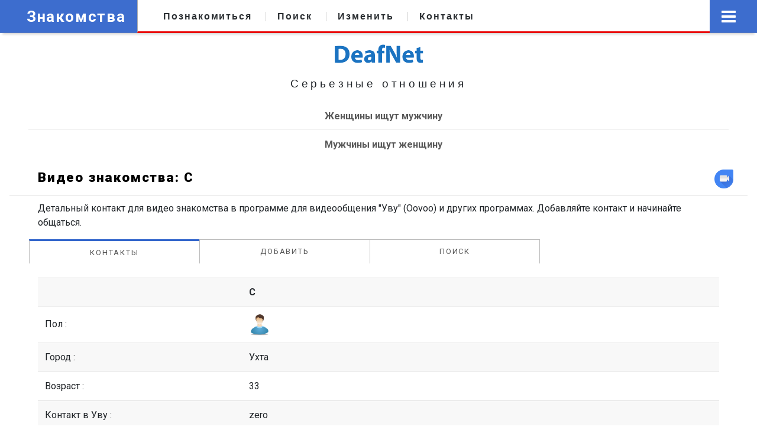

--- FILE ---
content_type: text/html; charset=UTF-8
request_url: https://www.deafnet.ru/meeting/oovoo/more.php?cid=2105
body_size: 7085
content:
<!DOCTYPE html><html lang="ru" prefix="og: http://ogp.me/ns#"><head><link rel="dns-prefetch" href="//ogp.me">
<link rel="dns-prefetch" href="//www.deafnet.ru">
<link rel="dns-prefetch" href="//www.w3.org">
<link rel="dns-prefetch" href="//schema.org">
<link rel="dns-prefetch" href="//fonts.gstatic.com">
<link rel='dns-prefetch' href='//yastatic.net'><link rel='dns-prefetch' href='//mc.yandex.ru'>
<script>window.yaContextCb=window.yaContextCb||[]</script>
<script src="https://yandex.ru/ads/system/context.js" async></script>
<meta charset="utf-8"><meta name="viewport" content="width=device-width, initial-scale=1, shrink-to-fit=no">
<meta http-equiv="X-UA-Compatible" content="ie=edge">
<meta name="robots" content="index, follow" />
<meta name="revisit-after" content="1 day">
<link rel="icon" href="/meeting/favicon.ico" type="image/x-icon" />
<title>Сайт знакомств. Видео. Познакомиться с С</title><link rel="stylesheet" href="/meeting/main_x.css?4">
<style>
.error-btn{text-align:center;background:#ff8300;font-weight:600;color:#FFF!important;padding:9px 28px;display:inline-block;border-radius:23px;-moz-border-radius:23px;-webkit-border-radius:23px;-o-border-radius:23px;-ms-border-radius:23px}.error-btn:hover{cursor:pointer;color:#fff!important}
.gray-btn{background:#FFFFFF;color:#343434!important;border:#343434 solid 2px;}
.gray-btn:hover{background:#F0F0F0;color:#343434!important;}.add-button {}
</style><link rel="stylesheet" href="/assets/css/bootstrap.min.css">
<style>
.error-btn{text-align:center;background:#ff8300;font-weight:600;color:#FFF!important;padding:9px 28px;display:inline-block;border-radius:23px;-moz-border-radius:23px;-webkit-border-radius:23px;-o-border-radius:23px;-ms-border-radius:23px}.error-btn:hover{cursor:pointer;color:#fff!important}
.gray-btn{background:#FFFFFF;color:#343434!important;border:#343434 solid 2px;}
.gray-btn:hover{background:#F0F0F0;color:#343434!important;}.add-button {}
</style>
<style>
@import url("https://fonts.googleapis.com/css?family=Roboto:100,300,400,500,700,900&display=swap");
body{font-family:"Roboto",sans-serif;font-weight:400;font-style:normal}h1,h2,h3,h4{font-family:"Roboto",sans-serif;color:#000;margin-top:0;margin-bottom:20px;font-weight:600;text-transform:normal}a,.button{-webkit-transition:all .3s ease-out 0;-moz-transition:all .3s ease-out 0;-ms-transition:all .3s ease-out 0;-o-transition:all .3s ease-out 0;transition:all .3s ease-out 0}a:focus,.button:focus{text-decoration:none;outline:none}a{color:#595555}a:focus,a:hover,.portfolio-cat a:hover,.footer -menu li a:hover{text-decoration:none}a,button{color:#585858;outline:medium none}button:focus,input:focus,input:focus,textarea,textarea:focus{outline:0}h1 a,h2 a,h3 a,h4 a{color:inherit}ul{margin:0;padding:0}li{list-style:none}.btn{background:#ff656a;-moz-user-select:none;text-transform:uppercase;color:#fff!important;text-decoration:none!important;padding:8px 24px;font-size:14px;font-weight:500;letter-spacing:1px;margin-top:13px}#scrollUp{background:#fc3f00;height:50px;width:50px;right:31px;bottom:18px;color:#fff;font-size:20px;text-align:center;border-radius:50%;line-height:48px;border:2px solid transparent}@media (max-width: 767px){#scrollUp{right:16px}}#scrollUp:hover{color:#fff}.sticky-bar{left:0;margin:auto;position:fixed;top:0;width:100%;-webkit-box-shadow:0 10px 15px rgba(25,25,25,0.1);box-shadow:0 10px 15px rgba(25,25,25,0.1);z-index:9999;-webkit-animation:300ms ease-in-out 0 normal none 1 running fadeInDown;animation:300ms ease-in-out 0 normal none 1 running fadeInDown;-webkit-box-shadow:0 10px 15px rgba(25,25,25,0.1);background:#fff}.header-flex.sticky-flex{display:flex}.mb-10{margin-bottom:10px}.mb-15{margin-bottom:15px}.mb-30{margin-bottom:30px}.mb-35{margin-bottom:35px}.color1{background:#ffe7e6}.color3{background:#e1fcff}.color2{background:#f4ffd5}.brand-bg{background:#f1f4fa}.header-sticky.sticky-bar.sticky .header-flex{justify-content:space-between}.header-sticky.sticky-bar.sticky .sticky-logo{display:block!important}.sticky-logo{display:none!important}@media only screen and (min-width: 576px) and (max-width: 767px){.sticky-logo{display:block!important}}@media (max-width: 767px){.sticky-logo{display:block!important}}.sticky-logo.info-open{padding:12px}.trending-main .trending-top .trend-top-img{overflow:hidden;position:relative}.trending-main .trending-top .trend-top-img::before{position:absolute;width:100%;height:100%;bottom:0;content:""}.trending-main .trending-top .trend-top-img img{width:100%;border-radius:7px}.trending-main .trending-top .trend-top-img .trend-top-cap{position:absolute;bottom:25px;left:13px}@media (max-width: 767px){.trending-main .trending-top .trend-top-img .trend-top-cap{bottom:-2px;left:9px}}.trending-main .trending-top .trend-top-img .trend-top-cap a{color:#fff;font-weight:700;line-height:1.3;font-size:30px}@media (max-width: 767px){.trending-main .trending-top .trend-top-img .trend-top-cap a{font-size:18px}}.trending-main .trending-bottom .single-bottom .trend-bottom-img{overflow:hidden}.trending-main .trending-bottom .single-bottom .trend-bottom-img img{width:100%;border-radius:5px;transform:scale(1);transition:all .5s ease-out 0}.trending-main .trending-bottom .single-bottom .trend-bottom-cap span{color:#000;text-transform:uppercase;font-size:11px;font-weight:400;padding:10px 15px;line-height:1;margin-bottom:9px;display:inline-block}.trending-main .trending-bottom .single-bottom .trend-bottom-cap h4{font-weight:600;font-size:18px}@media only screen and (min-width: 992px) and (max-width: 1199px){.trending-main .trending-bottom .single-bottom .trend-bottom-cap h4{font-size:16px}}.trending-main .trending-bottom .single-bottom .trend-bottom-cap h4 a{font-weight:500;line-height:1.4}.trending-main .trending-bottom .single-bottom .trend-bottom-cap h4 a:hover{color:#fc3f00}.trending-main .trand-right-single{margin-bottom:20px;padding-bottom:20px;border-bottom:1px solid #eee}.trending-main .trand-right-single .trand-right-img img{border-radius:3px}.trending-main .trand-right-single .trand-right-cap{padding-left:18px}.trending-main .trand-right-single .trand-right-cap a{color:#343434;font-weight:700;font-size:17px}.trending-main .trand-right-single .trand-right-cap .cdat{color:#000;text-transform:uppercase;font-size:11px;font-weight:400;padding:10px 15px 8px;margin-bottom:15px;display:inline-block}.badge-orange{color:#fff;background-color:#ff8300}.badge-green{color:#fff;background-color:#409203}@media only screen and (min-width: 992px) and (max-width: 1199px){.trending-main .trand-right-single .trand-right-cap a{font-size:16px}}.trending-main .trand-right-single .trand-right-cap a:hover{color:#fc3f00}.single-bottom:hover .trend-bottom-img img{transform:scale(1.1)}.section-tittle h3{color:#000;font-size:24px;font-weight:600;line-height:1.4}.mb-30{margin-bottom:30px}

.fa,.fab,.fal,.far,.fas{-moz-osx-font-smoothing:grayscale;-webkit-font-smoothing:antialiased;display:inline-block;font-style:normal;font-variant:normal;text-rendering:auto;line-height:1}.fa-arrow-up:before{content:"\f062"}.fa-comment:before{content:"\f075"}.fa-comment-alt:before{content:"\f27a"}.fa-comments:before{content:"\f086"}.fa-eye:before{content:"\f06e"}.fa-search:before{content:"\f002"}
@font-face {font-family: Font Awesome\ 5 Brands;font-style:normal;font-weight:400;font-display:swap;
src: url(/assets/fonts/fa-brands-400.eot);
src: url(/assets/fonts/fa-brands-400.eot?#iefix) format("embedded-opentype"),url(/assets/fonts/fa-brands-400.woff2) format("woff2"),url(/assets/fonts/fa-brands-400.woff) format("woff"),url(/assets/fonts/fa-brands-400.svg#fontawesome) format("svg")}
.fab {font-family: Font Awesome\ 5 Brands}
@font-face {font-family: Font Awesome\ 5 Free;font-style:normal;font-weight:400;font-display:swap;src: url(/assets/fonts/fa-regular-400.eot);src: url(/assets/fonts/fa-regular-400.eot?#iefix) format("embedded-opentype"),url(/assets/fonts/fa-regular-400.woff2) format("woff2"),url(/assets/fonts/fa-regular-400.woff) format("woff"),url(/assets/fonts/fa-regular-400.svg#fontawesome) format("svg")}
.far {font-weight: 400}
@font-face {font-family: Font Awesome\ 5 Free;font-style:normal;font-weight:900;font-display:swap;
src: url(/assets/fonts/fa-solid-900.eot);
src: url(/assets/fonts/fa-solid-900.eot?#iefix) format("embedded-opentype"),url(/assets/fonts/fa-solid-900.woff2) format("woff2"),url(/assets/fonts/fa-solid-900.woff) format("woff"),url(/assets/fonts/fa-solid-900.svg#fontawesome) format("svg")
}
.fa,.far,.fas {font-family: Font Awesome\ 5 Free}.fa,.fas {font-weight: 900}
.error-btn{text-align:center;background:#ff8300;font-weight:600;color:#FFF!important;padding:9px 28px;display:inline-block;border-radius:23px;-moz-border-radius:23px;-webkit-border-radius:23px;-o-border-radius:23px;-ms-border-radius:23px}.error-btn:hover{cursor:pointer;color:#fff!important}#hpvgd,.h-mdiv,.h-mdiv2,.h-ldiv,.h-rdiv,.hswm{background:#EAEAEA;color:#6D6D6D}#hpvgd{width:100%;z-index:100;width:100%;border-bottom:2px solid #ACACAC}.h-mdiv{display:none;position:relative;margin:auto;text-align:center}.h-mdiv2{display:none;position:fixed;margin:auto;text-align:center;width:400px;height:200px}.h-ldiv{float:left;padding:7px 10px 7px 0;margin-left:15px}.h-rdiv{float:left;padding:7px 10px 7px 0;margin-left:15px}.h-ni{display:none!important}a.hcmaf{color:red;margin-left:5px;font-size:20px;font-weight:700}a.h-anl{color:#2a72cc}a.h-al{color:#ED664B}.h-fi{font-weight:700;border-radius:50%;padding:0 8px;margin-right:13px;font-size:19px}.h-background-1{color:#fff!important;background:#000!important}.h-background-2{color:#000!important;background:#fff!important}#partns{height:70px;padding-top:8px}
.gray-btn{background:#FFFFFF;color:#343434!important;border:#343434 solid 2px;}
.gray-btn:hover{background:#F0F0F0;color:#343434!important;}
.blued {color:blue;}.redd {color: red;}.magd {color: #cc0605;}.greend {color: green;}.orangd {color: rgb(255, 102, 0);}
@media only screen and (min-width: 768px) and (max-width: 991px){.header-area{box-shadow:0 10px 15px rgba(25,25,25,0.1)}}
@media only screen and (min-width: 576px) and (max-width: 767px){.header-area{box-shadow:0 10px 15px rgba(25,25,25,0.1)}}@media (max-width: 767px){.header-area{box-shadow:0 10px 15px rgba(25,25,25,0.1)}}
.header-area .header-bottom{background:#f0f0f0;box-shadow:0px 0px 36px 0px rgba(0,0,0,0.3);
z-index:11000;}
@media only screen and (min-width: 576px) and (max-width: 767px){.header-area .header-bottom{border-top:0}}
@media (max-width: 767px){.header-area .header-bottom{border-top:0}
.error-btn {font-size:17px;padding-top:11px;}}
.main-header{background:#f0f0f0;position:relative;z-index:8}
.sticky-logo img {width:170px;}
@media only screen and (min-width: 768px) and (max-width: 991px){
.sticky-logo img {width:140px;margin-top:4px;}}
.header-sticky.sticky-bar.sticky .header-flex{justify-content:space-between}
.header-sticky {z-index:888}
.header-sticky.sticky-bar.sticky .sticky-logo{display:block !important}
.sticky-logo{padding-top:13px;padding-bottom:9px; display:none !important}
@media only screen and (min-width: 576px) and (max-width: 767px){.sticky-logo{display:block !important}
.trending-main .trand-right-single .trand-right-img img {min-width:150px;height:auto;}
}
@media only screen and (max-width: 767px){.sticky-logo img {width:170px !important;}
.mobnone, .submenu {display:none !important}
.sticky-logo{display:block !important}img {width:100% !important; height: auto !important;}
}
.colvog{background:#C0C0FF;}
.trending-main .trand-right-single .trand-right-cap .colorm{background:#FF6B24;color:#FFF!important;font-weight:600!important;-moz-border-radius:4px;font-size:14px;border-radius:4px;-webkit-border-radius:4px;-o-border-radius:4px;-ms-border-radius:4px}
.menuWrapper{overflow:hidden;border-bottom:3px solid #0080FF}.menuWrapper3{border-bottom:3px solid #0080FF}
.menuLimiter{max-width:100%;padding-top:10px;padding-bottom:12px;margin-bottom:-20px;overflow-x:scroll;-webkit-overflow-scrolling:touch;-webkit-mask-image:linear-gradient(90deg,transparent 0,rgba(0,0,0,.25) 9px,#000 18px,#000 calc(100% - 18px),rgba(0,0,0,.25) calc(100% - 9px),transparent);mask-image:linear-gradient(90deg,transparent 0,rgba(0,0,0,.25) 9px,#000 18px,#000 calc(100% - 18px),rgba(0,0,0,.25) calc(100% - 9px),transparent)}.menu{display:flex;list-style:none;margin:0;padding:0}
.menu-item{margin-right:8px;margin-bottom:8px;white-space:nowrap}.menu-item:last-child{margin-right:0;padding-right:10px}.menu-item a{color:#000;border:0;box-shadow:none;text-decoration:none;font-weight:500;padding:8px 13px;-moz-border-radius:4px;-webkit-border-radius:4px;-o-border-radius:4px;-ms-border-radius:4px}.menu-item a:hover{color:#FF6B24;background:#F0F0F0}.menu-item.is__active a{color:#969696;background:#F0F0F0}.menu-item.is__active{pointer-events:none}.dragscroll{cursor:grab}
@media only screen and (max-width: 400px){.menu-item { margin-right: 1px;}}
@media only screen and (max-width: 510px){.menu-item { margin-right: 2px;}}
@media only screen and (max-width: 575px) {.trending-main .trand-right-single .trand-right-img img {min-width:120px;height:auto;}}
.catlst li{border-bottom:1px solid #F0F0F0;transition:all 0.3s ease 0s;}
.catlist li a {display:-ms-flexbox!important;display:flex!important}
.catwid .catlst li:last-child{border-bottom:0}
.catwid .catlst li a{display:block;padding-left:8px;padding-top:15px;padding-bottom:12px;font-size:16px;font-weight:600;line-height:20px;margin-bottom:0px;}
.trending-main .trending-top .trend-top-img::before{background:-moz-linear-gradient(top, rgba(2,26,71,0) 0%, rgba(2,26,71,0.6) 100%);background:-webkit-linear-gradient(top, rgba(2,26,71,0) 0%, rgba(2,26,71,0.6) 100%);background:linear-gradient(to bottom, rgba(2,26,71,0) 0%, rgba(2,26,71,0.6) 100%);filter:progid:DXImageTransform.Microsoft.gradient( startColorstr='#00021a47', endColorstr='#99021a47',GradientType=0 )}
.menuWrapper2{overflow:hidden;}
.slimen {padding:8px;}.vog{margin-top:60px;}
.slimen img {border-radius: 4px;padding-bottom:5px; width:100%;height:auto;}
@media only screen and (max-width: 1183px){.vog{margin-top:40px;margin-bottom:13px;}}
@media only screen and (max-width: 767px){.slimen {width:250px;}.vog{margin-top:13px;}.menuLimiter{padding-bottom:13px;}.menu-item{margin-bottom:13px;}}
.t-gray{color:#E0E0E0}.t-ora{color:#FF6B24}
.bg-gr{background:#F0F0F0;}.add-button{display:inherit}
</style>
<meta name="theme-color" content="#448aff"><meta name="msapplication-TileColor" content="#ffffff"><meta name="msapplication-TileImage" content="/images/x192.png"><link rel="shortcut icon" href="/images/x48.png">
<link rel='manifest' href='/manifest.json'>
<script>navigator.serviceWorker.controller?console.log("PWA active service found, no need to register"):navigator.serviceWorker.register("/sw.js",{scope:"/"}).then(function(e){console.log("Service worker has been registered for:"+e.scope)});</script></head><body class="is-preload"><!-- Yandex.RTB R-A-214165-6 -->
<div class="container" id="yandex_rtb_R-A-214165-6"></div>
<script>window.yaContextCb.push(()=>{Ya.Context.AdvManager.render({renderTo: 'yandex_rtb_R-A-214165-6',blockId: 'R-A-214165-6'})})</script><div id="wrapper">
<header id="header" style="background:#3366cc;">
<h1><a href="/meeting/" style="color:#FFFFFF">Знакомства</a></h1><nav class="links" style="background:#FFFFFF;">
<ul>
<li><a href="https://deafkontakt.ru/add/">Познакомиться</a></li>
<li><a href="/meeting/search/">Поиск</a></li>
<li><a href="/meeting/recpass/">Изменить</a></li>
<li><a href="/meeting/contacts/">Контакты</a></li>
</ul></nav><nav class="main"><ul><li class="menu"><a class="bars" href="#menu">Menu</a></li></ul></nav></header>
<section id="menu" class="catwid">
<ul class="links m-1">
<li><a href="https://deafkontakt.ru/add/">Добавить анкету</a></li>
<li><a href="/meeting/search/">Поиск</a></li>
<li><a href="/meeting/recpass/">Изменить</a></li>
<li><a href="/meeting/contacts/">Контакты</a></li>
</ul>
<ul class="list catlst m-1">
<li><a href="/meeting/index.php?c=wm&amp;menu=1">Девушки ищут парня</a></li>
<li><a href="/meeting/index.php?c=ww&amp;menu=1">Девушки ищут подругу</a></li>
<li><a href="/meeting/index.php?c=mw&amp;menu=1">Мужчины ищут женщину</a></li>
<li><a href="/meeting/index.php?c=wa&amp;menu=1">Девушки ищут друзей</a></li>
<li><a href="/meeting/index.php?c=ma&amp;menu=1">Мужчины ищут друзей</a></li>
<li><a href="/meeting/moscow/">Знакомства в Москве</a></li>
<li><a href="/meeting/vk/" style="color:red;">ВКонтакте</a></li>
<li><a href="/meeting/whatsapp/">Ватсап</a></li>
<li><a href="/meeting/telegram/">Телеграм</a></li>
<li><a href="/meeting/sms/">SMS знакомства</a></li>
<li><a href="/meeting/vip/" style="color:red;">Поднять анкету</a></li>
<li><a href="/meeting/all/">Все виды знакомств</a></li>
<li><a href="/meeting/foto_devushka/">Фото</a></li>
</ul>
<ul class="actions stacked"><li>
<a href="https://oauth.vk.com/authorize?client_id=7025560&redirect_uri=https%3A%2F%2Fwww.deafkontakt.ru%2Fvk%2Fauth.php&response_type=code" class="btn">Добавить через ВКонтакте</a></li></ul></section><div id="main">
<!--<div style="margin-left:20%;margin-right:20%;padding-bottom:18px;"><button class="add-button error-btn gray-btn">Установить приложение DeafNet</button></div>
<script>
let deferredPrompt;
const addBtn = document.querySelector('.add-button');
addBtn.style.display = 'none';
window.addEventListener('beforeinstallprompt', (e) => {
e.preventDefault();
deferredPrompt = e;
addBtn.style.display = 'block';
addBtn.addEventListener('click', () => {
addBtn.style.display = 'none';
deferredPrompt.prompt();
deferredPrompt.userChoice.then((choiceResult) => {
if (choiceResult.outcome === 'accepted') {
console.log('User accepted the A2HS prompt');
} else {
console.log('User dismissed the A2HS prompt');
}
deferredPrompt = null;});});});
</script>--><article class="post"><header><div class="title">
<h1>Видео знакомства: С</h1>
</div>
<div class="meta">
<div><img src="/meeting/images/duo.png" style="width:32px;vertical-align:middle;" alt="Знакомства в Дуо" /></div>
</div>
</header>
<p>Детальный контакт для видео знакомства в программе для видеообщения "Уву" (Oovoo) и других программах. Добавляйте контакт и начинайте общаться.</p>


<a name="top"></a>
<div class="row subway">
<div class="col-3 col-6-medium activ">
<a href="/meeting/oovoo/" title="Сайт знакомств. Дуо">Контакты</a>
</div>
<div class="col-3 col-6-medium">
<a href="https://www.deafkontakt.ru/add/">Добавить</a>
</div>
<div class="col-3 col-6-medium">
<a href="/meeting/oovoo/search/">Поиск</a>
</div>
</div>
&nbsp;<table><tr><td width="30%"></td><td><strong>С</strong></td></tr>
<tr><td>Пол : </td><td>
<img src="/meeting/images/m.png" alt="" style="width: 36px;" />
</td></tr><tr><td>Город : </td><td>Ухта</td></tr><tr><td>Возраст : </td><td>33</td></tr><tr><td>Контакт в Уву : </td><td>zero</td></tr><tr><td>Ищет  : </td><td>Женщину</td></tr></table><p><span style="color: red;">Только для переписки, общения, серьезных отношений. Для других отношений используйте <a href="https://www.deafkontakt.ru/search/" class="clink">поиск по анкетам</a>.</span></p>
<br /><p><strong>Следующие контакты:</strong></p>
<table class="vyv">
<tr onClick="location.href='more.php?cid=2104'"><td data-label="Имя"><a href="more.php?cid=2104"><strong>Александр Шкатулов</strong></a>, 20</td><td data-label="Пол"><img src="/meeting/images/m.png" alt="" /><img src="/meeting/images/w.png" alt="" /></td><td data-label="Город">Санкт-Петербург</td><td data-label="Номер телефона">adidas_19902</td></tr><tr onClick="location.href='more.php?cid=2101'"><td data-label="Имя"><a href="more.php?cid=2101"><strong>Solomon</strong></a>, 36</td><td data-label="Пол"><img src="/meeting/images/m.png" alt="" /><img src="/meeting/images/w.png" alt="" /></td><td data-label="Город">Москва</td><td data-label="Номер телефона">Solo</td></tr><tr onClick="location.href='more.php?cid=2100'"><td data-label="Имя"><a href="more.php?cid=2100"><strong>Виталий</strong></a>, 31</td><td data-label="Пол"><img src="/meeting/images/m.png" alt="" /><img src="/meeting/images/w.png" alt="" /></td><td data-label="Город">Краснодар</td><td data-label="Номер телефона">кот1303</td></tr><tr onClick="location.href='more.php?cid=2099'"><td data-label="Имя"><a href="more.php?cid=2099"><strong>Виталий</strong></a>, 31</td><td data-label="Пол"><img src="/meeting/images/m.png" alt="" /><img src="/meeting/images/w.png" alt="" /></td><td data-label="Город">Московская область</td><td data-label="Номер телефона">Vitalio87</td></tr><tr onClick="location.href='more.php?cid=2098'"><td data-label="Имя"><a href="more.php?cid=2098"><strong>Саша</strong></a>, 27</td><td data-label="Пол"><img src="/meeting/images/m.png" alt="" /><img src="/meeting/images/w.png" alt="" /></td><td data-label="Город">Пермь</td><td data-label="Номер телефона">Санчес</td></tr><tr onClick="location.href='more.php?cid=2096'"><td data-label="Имя"><a href="more.php?cid=2096"><strong>Антон</strong></a>, 21</td><td data-label="Пол"><img src="/meeting/images/m.png" alt="" /><img src="/meeting/images/w.png" alt="" /></td><td data-label="Город">Украина</td><td data-label="Номер телефона">Antonio</td></tr><tr onClick="location.href='more.php?cid=2094'"><td data-label="Имя"><a href="more.php?cid=2094"><strong>Аlex</strong></a>, 37</td><td data-label="Пол"><img src="/meeting/images/m.png" alt="" /><img src="/meeting/images/w.png" alt="" /></td><td data-label="Город">Москва</td><td data-label="Номер телефона">Sanёk3777</td></tr><tr onClick="location.href='more.php?cid=2092'"><td data-label="Имя"><a href="more.php?cid=2092"><strong>Salifukamal</strong></a>, 18</td><td data-label="Пол"><img src="/meeting/images/m.png" alt="" /><img src="/meeting/images/w.png" alt="" /></td><td data-label="Город">Германия</td><td data-label="Номер телефона">kamal</td></tr><tr onClick="location.href='more.php?cid=2091'"><td data-label="Имя"><a href="more.php?cid=2091"><strong>Олеш</strong></a>, 33</td><td data-label="Пол"><img src="/meeting/images/m.png" alt="" /><img src="/meeting/images/w.png" alt="" /></td><td data-label="Город">Казань</td><td data-label="Номер телефона">Luka</td></tr><tr onClick="location.href='more.php?cid=2090'"><td data-label="Имя"><a href="more.php?cid=2090"><strong>Iceass</strong></a>, 29</td><td data-label="Пол"><img src="/meeting/images/m.png" alt="" /><img src="/meeting/images/w.png" alt="" /></td><td data-label="Город">Котлас</td><td data-label="Номер телефона">Ice</td></tr></table></article>
<!-- Yandex.RTB R-A-214165-9 -->
<div id="yandex_rtb_R-A-214165-9"></div>
<script>window.yaContextCb.push(()=>{
 Ya.Context.AdvManager.render({
 type: 'fullscreen',
 platform: 'touch',
 blockId: 'R-A-214165-9'
})})</script>
</div><section id="sidebar"><section id="intro" class="catwid"><p><a href="https://www.deafnet.ru/"><img src="https://www.deafnet.ru/images/ndn-min.png" alt="Сайт знакомств" style="width:160px;" /></a></p>
<header><p style="font-size:1.2em;">Серьезные отношения</p>
<ul class="list catlst">
<li><a href="/meeting/index.php?c=wm&amp;menu=1">Женщины ищут мужчину</a></li>
<li><a href="/meeting/index.php?c=mw&amp;menu=1">Мужчины ищут женщину</a></li>
</ul>
</header></section><section class="catwid">
<!-- Yandex.RTB R-A-214165-7 -->
<div id="yandex_rtb_R-A-214165-7"></div>
<script>window.yaContextCb.push(()=>{
 Ya.Context.AdvManager.render({renderTo: 'yandex_rtb_R-A-214165-7',blockId: 'R-A-214165-7'})
})</script>
<ul class="list catlst" style="margin-top: 1em;">
<li><a href="/meeting/index.php?c=ww&amp;menu=1">Девушка ищет подругу</a></li>
<li><a href="/meeting/index.php?c=wa&amp;menu=1">Женщины ищут друзей</a></li>
<li><a href="/meeting/index.php?c=ma&amp;menu=1">Мужчины ищут друзей</a></li>
<li><a href="/meeting/moscow/">Знакомства в Москве</a></li>
<li><a href="/meeting/vk/" style="color:red;">ВКонтакте</a></li>
<li><a href="/meeting/whatsapp/">Ватсап</a></li>
<li><a href="/meeting/telegram/">Телеграм</a></li>
<li><a href="/meeting/sms/">SMS знакомства</a></li>
<li><a href="/meeting/vip/" style="color:red;">Поднять анкету</a></li>
<li><a href="/meeting/all/">Все виды знакомств</a></li>
<li><a href="/meeting/statyi/">Статьи</a></li>
<li><a href="/meeting/foto_devushka/">Фото девушек</a></li>
</ul>
<div id="yandex_rtb_R-A-214165-8"></div>
<script>window.yaContextCb.push(()=>{
Ya.Context.AdvManager.render({
renderTo: 'yandex_rtb_R-A-214165-8',
blockId: 'R-A-214165-8'
})})</script>
</section>
<div class="blurb catwid">
<p>Наш сайт знакомств предоставляет уникальный и комплексный сервис знакомств с учетом особенностей людей, их физических недостатков. Через наш сайт можно познакомиться, используя различные коммуникационные программы, такие как Ватсап, Телеграм, Скайп, ВКонтакте и многие другие.</p>
<ul class="list catlst">
<li><a href="/meeting/about/">О сайте</a></li>
<li><a href="/meeting/besplatno/">Бесплатные знакомства</a></li>
<li><a href="/meeting/bezregistracii/">Без регистрации</a></li>
<li><a href="/meeting/sovet/">Советы по размещению</a></li>
<li><a href="/meeting/sogl/">Пользовательское соглашение</a></li>
<li><a href="/meeting/sluzhba/">Служба поддержки</a></li>
<li><a href="/meeting/download/">Программы</a></li>
<li><a href="/meeting/map/">Навигация</a></li>
<li><a href="/meeting/stats/">Статистика</a></li>
</ul></div>
<div id="footer"><p>&copy; 1999-2026, Первый сайт знакомств глухих, слабослышащих и всех. Бесплатный. Без регистрации. Поиск девушек и парней.</p></div>
</section></div><script src="/meeting/jqu.js"></script><script src="/meeting/utilx.js"></script>
<script>(function(m,e,t,r,i,k,a){m[i]=m[i]||function(){(m[i].a=m[i].a||[]).push(arguments)}; m[i].l=1*new Date();k=e.createElement(t),a=e.getElementsByTagName(t)[0],k.async=1,k.src=r,a.parentNode.insertBefore(k,a)}) (window, document, "script", "https://mc.yandex.ru/metrika/tag.js", "ym"); ym(43330564, "init", { clickmap:true, trackLinks:true, accurateTrackBounce:true }); </script> <noscript><div><img src="https://mc.yandex.ru/watch/43330564" style="position:absolute; left:-9999px;" alt="" /></div></noscript>
</body></html>